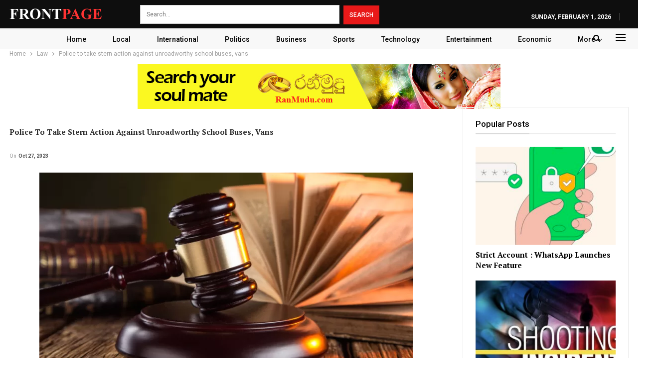

--- FILE ---
content_type: text/html; charset=UTF-8
request_url: https://frontpage.lk/police-to-take-stern-action-against-unroadworthy-school-buses-vans/
body_size: 17565
content:
	<!DOCTYPE html>
		<!--[if IE 8]>
	<html class="ie ie8" lang="en-US"> <![endif]-->
	<!--[if IE 9]>
	<html class="ie ie9" lang="en-US"> <![endif]-->
	<!--[if gt IE 9]><!-->
<html lang="en-US"> <!--<![endif]-->
	<head>
				<meta charset="UTF-8">
		<meta http-equiv="X-UA-Compatible" content="IE=edge">
		<meta name="viewport" content="width=device-width, initial-scale=1.0">
		<link rel="pingback" href="https://frontpage.lk/xmlrpc.php"/>

		<title>Police to take stern action against unroadworthy school buses, vans &#8211; FrontPage</title>
<meta name='robots' content='max-image-preview:large' />

<!-- Better Open Graph, Schema.org & Twitter Integration -->
<meta property="og:locale" content="en_us"/>
<meta property="og:site_name" content="FrontPage"/>
<meta property="og:url" content="https://frontpage.lk/police-to-take-stern-action-against-unroadworthy-school-buses-vans/"/>
<meta property="og:title" content="Police to take stern action against unroadworthy school buses, vans"/>
<meta property="og:image" content="https://frontpage.lk/wp-content/uploads/2023/10/legal-jpg.webp"/>
<meta property="og:image:alt" content="legal"/>
<meta property="article:section" content="Law"/>
<meta property="og:description" content="Police is planning to initiate strict action against dilapidated buses and vans that are being used to transport schoolchildren. The Police Traffic…
The post Police to take stern action against unroadworthy school buses, vans appeared first on DailyNews."/>
<meta property="og:type" content="article"/>
<meta name="twitter:card" content="summary"/>
<meta name="twitter:url" content="https://frontpage.lk/police-to-take-stern-action-against-unroadworthy-school-buses-vans/"/>
<meta name="twitter:title" content="Police to take stern action against unroadworthy school buses, vans"/>
<meta name="twitter:description" content="Police is planning to initiate strict action against dilapidated buses and vans that are being used to transport schoolchildren. The Police Traffic…
The post Police to take stern action against unroadworthy school buses, vans appeared first on DailyNews."/>
<meta name="twitter:image" content="https://frontpage.lk/wp-content/uploads/2023/10/legal-jpg.webp"/>
<meta name="twitter:image:alt" content="legal"/>
<!-- / Better Open Graph, Schema.org & Twitter Integration. -->
<link rel='dns-prefetch' href='//fonts.googleapis.com' />
<link rel="alternate" type="application/rss+xml" title="FrontPage &raquo; Feed" href="https://frontpage.lk/feed/" />
<link rel="alternate" type="application/rss+xml" title="FrontPage &raquo; Comments Feed" href="https://frontpage.lk/comments/feed/" />
<script type="text/javascript" id="wpp-js" src="https://frontpage.lk/wp-content/plugins/wordpress-popular-posts/assets/js/wpp.min.js?ver=7.3.6" data-sampling="0" data-sampling-rate="100" data-api-url="https://frontpage.lk/wp-json/wordpress-popular-posts" data-post-id="201426" data-token="8c21d2ae02" data-lang="0" data-debug="0"></script>
<link rel="alternate" type="application/rss+xml" title="FrontPage &raquo; Police to take stern action against unroadworthy school buses, vans Comments Feed" href="https://frontpage.lk/police-to-take-stern-action-against-unroadworthy-school-buses-vans/feed/" />
<link rel="alternate" title="oEmbed (JSON)" type="application/json+oembed" href="https://frontpage.lk/wp-json/oembed/1.0/embed?url=https%3A%2F%2Ffrontpage.lk%2Fpolice-to-take-stern-action-against-unroadworthy-school-buses-vans%2F" />
<link rel="alternate" title="oEmbed (XML)" type="text/xml+oembed" href="https://frontpage.lk/wp-json/oembed/1.0/embed?url=https%3A%2F%2Ffrontpage.lk%2Fpolice-to-take-stern-action-against-unroadworthy-school-buses-vans%2F&#038;format=xml" />
<style id='wp-img-auto-sizes-contain-inline-css' type='text/css'>
img:is([sizes=auto i],[sizes^="auto," i]){contain-intrinsic-size:3000px 1500px}
/*# sourceURL=wp-img-auto-sizes-contain-inline-css */
</style>
<style id='wp-emoji-styles-inline-css' type='text/css'>

	img.wp-smiley, img.emoji {
		display: inline !important;
		border: none !important;
		box-shadow: none !important;
		height: 1em !important;
		width: 1em !important;
		margin: 0 0.07em !important;
		vertical-align: -0.1em !important;
		background: none !important;
		padding: 0 !important;
	}
/*# sourceURL=wp-emoji-styles-inline-css */
</style>
<style id='wp-block-library-inline-css' type='text/css'>
:root{--wp-block-synced-color:#7a00df;--wp-block-synced-color--rgb:122,0,223;--wp-bound-block-color:var(--wp-block-synced-color);--wp-editor-canvas-background:#ddd;--wp-admin-theme-color:#007cba;--wp-admin-theme-color--rgb:0,124,186;--wp-admin-theme-color-darker-10:#006ba1;--wp-admin-theme-color-darker-10--rgb:0,107,160.5;--wp-admin-theme-color-darker-20:#005a87;--wp-admin-theme-color-darker-20--rgb:0,90,135;--wp-admin-border-width-focus:2px}@media (min-resolution:192dpi){:root{--wp-admin-border-width-focus:1.5px}}.wp-element-button{cursor:pointer}:root .has-very-light-gray-background-color{background-color:#eee}:root .has-very-dark-gray-background-color{background-color:#313131}:root .has-very-light-gray-color{color:#eee}:root .has-very-dark-gray-color{color:#313131}:root .has-vivid-green-cyan-to-vivid-cyan-blue-gradient-background{background:linear-gradient(135deg,#00d084,#0693e3)}:root .has-purple-crush-gradient-background{background:linear-gradient(135deg,#34e2e4,#4721fb 50%,#ab1dfe)}:root .has-hazy-dawn-gradient-background{background:linear-gradient(135deg,#faaca8,#dad0ec)}:root .has-subdued-olive-gradient-background{background:linear-gradient(135deg,#fafae1,#67a671)}:root .has-atomic-cream-gradient-background{background:linear-gradient(135deg,#fdd79a,#004a59)}:root .has-nightshade-gradient-background{background:linear-gradient(135deg,#330968,#31cdcf)}:root .has-midnight-gradient-background{background:linear-gradient(135deg,#020381,#2874fc)}:root{--wp--preset--font-size--normal:16px;--wp--preset--font-size--huge:42px}.has-regular-font-size{font-size:1em}.has-larger-font-size{font-size:2.625em}.has-normal-font-size{font-size:var(--wp--preset--font-size--normal)}.has-huge-font-size{font-size:var(--wp--preset--font-size--huge)}.has-text-align-center{text-align:center}.has-text-align-left{text-align:left}.has-text-align-right{text-align:right}.has-fit-text{white-space:nowrap!important}#end-resizable-editor-section{display:none}.aligncenter{clear:both}.items-justified-left{justify-content:flex-start}.items-justified-center{justify-content:center}.items-justified-right{justify-content:flex-end}.items-justified-space-between{justify-content:space-between}.screen-reader-text{border:0;clip-path:inset(50%);height:1px;margin:-1px;overflow:hidden;padding:0;position:absolute;width:1px;word-wrap:normal!important}.screen-reader-text:focus{background-color:#ddd;clip-path:none;color:#444;display:block;font-size:1em;height:auto;left:5px;line-height:normal;padding:15px 23px 14px;text-decoration:none;top:5px;width:auto;z-index:100000}html :where(.has-border-color){border-style:solid}html :where([style*=border-top-color]){border-top-style:solid}html :where([style*=border-right-color]){border-right-style:solid}html :where([style*=border-bottom-color]){border-bottom-style:solid}html :where([style*=border-left-color]){border-left-style:solid}html :where([style*=border-width]){border-style:solid}html :where([style*=border-top-width]){border-top-style:solid}html :where([style*=border-right-width]){border-right-style:solid}html :where([style*=border-bottom-width]){border-bottom-style:solid}html :where([style*=border-left-width]){border-left-style:solid}html :where(img[class*=wp-image-]){height:auto;max-width:100%}:where(figure){margin:0 0 1em}html :where(.is-position-sticky){--wp-admin--admin-bar--position-offset:var(--wp-admin--admin-bar--height,0px)}@media screen and (max-width:600px){html :where(.is-position-sticky){--wp-admin--admin-bar--position-offset:0px}}

/*# sourceURL=wp-block-library-inline-css */
</style><style id='global-styles-inline-css' type='text/css'>
:root{--wp--preset--aspect-ratio--square: 1;--wp--preset--aspect-ratio--4-3: 4/3;--wp--preset--aspect-ratio--3-4: 3/4;--wp--preset--aspect-ratio--3-2: 3/2;--wp--preset--aspect-ratio--2-3: 2/3;--wp--preset--aspect-ratio--16-9: 16/9;--wp--preset--aspect-ratio--9-16: 9/16;--wp--preset--color--black: #000000;--wp--preset--color--cyan-bluish-gray: #abb8c3;--wp--preset--color--white: #ffffff;--wp--preset--color--pale-pink: #f78da7;--wp--preset--color--vivid-red: #cf2e2e;--wp--preset--color--luminous-vivid-orange: #ff6900;--wp--preset--color--luminous-vivid-amber: #fcb900;--wp--preset--color--light-green-cyan: #7bdcb5;--wp--preset--color--vivid-green-cyan: #00d084;--wp--preset--color--pale-cyan-blue: #8ed1fc;--wp--preset--color--vivid-cyan-blue: #0693e3;--wp--preset--color--vivid-purple: #9b51e0;--wp--preset--gradient--vivid-cyan-blue-to-vivid-purple: linear-gradient(135deg,rgb(6,147,227) 0%,rgb(155,81,224) 100%);--wp--preset--gradient--light-green-cyan-to-vivid-green-cyan: linear-gradient(135deg,rgb(122,220,180) 0%,rgb(0,208,130) 100%);--wp--preset--gradient--luminous-vivid-amber-to-luminous-vivid-orange: linear-gradient(135deg,rgb(252,185,0) 0%,rgb(255,105,0) 100%);--wp--preset--gradient--luminous-vivid-orange-to-vivid-red: linear-gradient(135deg,rgb(255,105,0) 0%,rgb(207,46,46) 100%);--wp--preset--gradient--very-light-gray-to-cyan-bluish-gray: linear-gradient(135deg,rgb(238,238,238) 0%,rgb(169,184,195) 100%);--wp--preset--gradient--cool-to-warm-spectrum: linear-gradient(135deg,rgb(74,234,220) 0%,rgb(151,120,209) 20%,rgb(207,42,186) 40%,rgb(238,44,130) 60%,rgb(251,105,98) 80%,rgb(254,248,76) 100%);--wp--preset--gradient--blush-light-purple: linear-gradient(135deg,rgb(255,206,236) 0%,rgb(152,150,240) 100%);--wp--preset--gradient--blush-bordeaux: linear-gradient(135deg,rgb(254,205,165) 0%,rgb(254,45,45) 50%,rgb(107,0,62) 100%);--wp--preset--gradient--luminous-dusk: linear-gradient(135deg,rgb(255,203,112) 0%,rgb(199,81,192) 50%,rgb(65,88,208) 100%);--wp--preset--gradient--pale-ocean: linear-gradient(135deg,rgb(255,245,203) 0%,rgb(182,227,212) 50%,rgb(51,167,181) 100%);--wp--preset--gradient--electric-grass: linear-gradient(135deg,rgb(202,248,128) 0%,rgb(113,206,126) 100%);--wp--preset--gradient--midnight: linear-gradient(135deg,rgb(2,3,129) 0%,rgb(40,116,252) 100%);--wp--preset--font-size--small: 13px;--wp--preset--font-size--medium: 20px;--wp--preset--font-size--large: 36px;--wp--preset--font-size--x-large: 42px;--wp--preset--spacing--20: 0.44rem;--wp--preset--spacing--30: 0.67rem;--wp--preset--spacing--40: 1rem;--wp--preset--spacing--50: 1.5rem;--wp--preset--spacing--60: 2.25rem;--wp--preset--spacing--70: 3.38rem;--wp--preset--spacing--80: 5.06rem;--wp--preset--shadow--natural: 6px 6px 9px rgba(0, 0, 0, 0.2);--wp--preset--shadow--deep: 12px 12px 50px rgba(0, 0, 0, 0.4);--wp--preset--shadow--sharp: 6px 6px 0px rgba(0, 0, 0, 0.2);--wp--preset--shadow--outlined: 6px 6px 0px -3px rgb(255, 255, 255), 6px 6px rgb(0, 0, 0);--wp--preset--shadow--crisp: 6px 6px 0px rgb(0, 0, 0);}:where(.is-layout-flex){gap: 0.5em;}:where(.is-layout-grid){gap: 0.5em;}body .is-layout-flex{display: flex;}.is-layout-flex{flex-wrap: wrap;align-items: center;}.is-layout-flex > :is(*, div){margin: 0;}body .is-layout-grid{display: grid;}.is-layout-grid > :is(*, div){margin: 0;}:where(.wp-block-columns.is-layout-flex){gap: 2em;}:where(.wp-block-columns.is-layout-grid){gap: 2em;}:where(.wp-block-post-template.is-layout-flex){gap: 1.25em;}:where(.wp-block-post-template.is-layout-grid){gap: 1.25em;}.has-black-color{color: var(--wp--preset--color--black) !important;}.has-cyan-bluish-gray-color{color: var(--wp--preset--color--cyan-bluish-gray) !important;}.has-white-color{color: var(--wp--preset--color--white) !important;}.has-pale-pink-color{color: var(--wp--preset--color--pale-pink) !important;}.has-vivid-red-color{color: var(--wp--preset--color--vivid-red) !important;}.has-luminous-vivid-orange-color{color: var(--wp--preset--color--luminous-vivid-orange) !important;}.has-luminous-vivid-amber-color{color: var(--wp--preset--color--luminous-vivid-amber) !important;}.has-light-green-cyan-color{color: var(--wp--preset--color--light-green-cyan) !important;}.has-vivid-green-cyan-color{color: var(--wp--preset--color--vivid-green-cyan) !important;}.has-pale-cyan-blue-color{color: var(--wp--preset--color--pale-cyan-blue) !important;}.has-vivid-cyan-blue-color{color: var(--wp--preset--color--vivid-cyan-blue) !important;}.has-vivid-purple-color{color: var(--wp--preset--color--vivid-purple) !important;}.has-black-background-color{background-color: var(--wp--preset--color--black) !important;}.has-cyan-bluish-gray-background-color{background-color: var(--wp--preset--color--cyan-bluish-gray) !important;}.has-white-background-color{background-color: var(--wp--preset--color--white) !important;}.has-pale-pink-background-color{background-color: var(--wp--preset--color--pale-pink) !important;}.has-vivid-red-background-color{background-color: var(--wp--preset--color--vivid-red) !important;}.has-luminous-vivid-orange-background-color{background-color: var(--wp--preset--color--luminous-vivid-orange) !important;}.has-luminous-vivid-amber-background-color{background-color: var(--wp--preset--color--luminous-vivid-amber) !important;}.has-light-green-cyan-background-color{background-color: var(--wp--preset--color--light-green-cyan) !important;}.has-vivid-green-cyan-background-color{background-color: var(--wp--preset--color--vivid-green-cyan) !important;}.has-pale-cyan-blue-background-color{background-color: var(--wp--preset--color--pale-cyan-blue) !important;}.has-vivid-cyan-blue-background-color{background-color: var(--wp--preset--color--vivid-cyan-blue) !important;}.has-vivid-purple-background-color{background-color: var(--wp--preset--color--vivid-purple) !important;}.has-black-border-color{border-color: var(--wp--preset--color--black) !important;}.has-cyan-bluish-gray-border-color{border-color: var(--wp--preset--color--cyan-bluish-gray) !important;}.has-white-border-color{border-color: var(--wp--preset--color--white) !important;}.has-pale-pink-border-color{border-color: var(--wp--preset--color--pale-pink) !important;}.has-vivid-red-border-color{border-color: var(--wp--preset--color--vivid-red) !important;}.has-luminous-vivid-orange-border-color{border-color: var(--wp--preset--color--luminous-vivid-orange) !important;}.has-luminous-vivid-amber-border-color{border-color: var(--wp--preset--color--luminous-vivid-amber) !important;}.has-light-green-cyan-border-color{border-color: var(--wp--preset--color--light-green-cyan) !important;}.has-vivid-green-cyan-border-color{border-color: var(--wp--preset--color--vivid-green-cyan) !important;}.has-pale-cyan-blue-border-color{border-color: var(--wp--preset--color--pale-cyan-blue) !important;}.has-vivid-cyan-blue-border-color{border-color: var(--wp--preset--color--vivid-cyan-blue) !important;}.has-vivid-purple-border-color{border-color: var(--wp--preset--color--vivid-purple) !important;}.has-vivid-cyan-blue-to-vivid-purple-gradient-background{background: var(--wp--preset--gradient--vivid-cyan-blue-to-vivid-purple) !important;}.has-light-green-cyan-to-vivid-green-cyan-gradient-background{background: var(--wp--preset--gradient--light-green-cyan-to-vivid-green-cyan) !important;}.has-luminous-vivid-amber-to-luminous-vivid-orange-gradient-background{background: var(--wp--preset--gradient--luminous-vivid-amber-to-luminous-vivid-orange) !important;}.has-luminous-vivid-orange-to-vivid-red-gradient-background{background: var(--wp--preset--gradient--luminous-vivid-orange-to-vivid-red) !important;}.has-very-light-gray-to-cyan-bluish-gray-gradient-background{background: var(--wp--preset--gradient--very-light-gray-to-cyan-bluish-gray) !important;}.has-cool-to-warm-spectrum-gradient-background{background: var(--wp--preset--gradient--cool-to-warm-spectrum) !important;}.has-blush-light-purple-gradient-background{background: var(--wp--preset--gradient--blush-light-purple) !important;}.has-blush-bordeaux-gradient-background{background: var(--wp--preset--gradient--blush-bordeaux) !important;}.has-luminous-dusk-gradient-background{background: var(--wp--preset--gradient--luminous-dusk) !important;}.has-pale-ocean-gradient-background{background: var(--wp--preset--gradient--pale-ocean) !important;}.has-electric-grass-gradient-background{background: var(--wp--preset--gradient--electric-grass) !important;}.has-midnight-gradient-background{background: var(--wp--preset--gradient--midnight) !important;}.has-small-font-size{font-size: var(--wp--preset--font-size--small) !important;}.has-medium-font-size{font-size: var(--wp--preset--font-size--medium) !important;}.has-large-font-size{font-size: var(--wp--preset--font-size--large) !important;}.has-x-large-font-size{font-size: var(--wp--preset--font-size--x-large) !important;}
/*# sourceURL=global-styles-inline-css */
</style>

<style id='classic-theme-styles-inline-css' type='text/css'>
/*! This file is auto-generated */
.wp-block-button__link{color:#fff;background-color:#32373c;border-radius:9999px;box-shadow:none;text-decoration:none;padding:calc(.667em + 2px) calc(1.333em + 2px);font-size:1.125em}.wp-block-file__button{background:#32373c;color:#fff;text-decoration:none}
/*# sourceURL=/wp-includes/css/classic-themes.min.css */
</style>
<link rel='stylesheet' id='contact-form-7-css' href='https://frontpage.lk/wp-content/plugins/contact-form-7/includes/css/styles.css?ver=6.1.4' type='text/css' media='all' />
<link rel='stylesheet' id='same-category-posts-css' href='https://frontpage.lk/wp-content/plugins/same-category-posts/same-category-posts.css?ver=6.9' type='text/css' media='all' />
<link rel='stylesheet' id='wordpress-popular-posts-css-css' href='https://frontpage.lk/wp-content/plugins/wordpress-popular-posts/assets/css/wpp.css?ver=7.3.6' type='text/css' media='all' />
<link rel='stylesheet' id='ms-main-css' href='https://frontpage.lk/wp-content/plugins/masterslider/public/assets/css/masterslider.main.css?ver=3.5.5' type='text/css' media='all' />
<link rel='stylesheet' id='ms-custom-css' href='https://frontpage.lk/wp-content/uploads/masterslider/custom.css?ver=1.1' type='text/css' media='all' />
<link rel='stylesheet' id='better-framework-main-fonts-css' href='https://fonts.googleapis.com/css?family=Roboto:400,500,700,400italic%7CPT+Serif:700&#038;display=swap' type='text/css' media='all' />
<script type="text/javascript" src="https://frontpage.lk/wp-includes/js/jquery/jquery.min.js?ver=3.7.1" id="jquery-core-js"></script>
<script type="text/javascript" src="https://frontpage.lk/wp-includes/js/jquery/jquery-migrate.min.js?ver=3.4.1" id="jquery-migrate-js"></script>
<link rel="https://api.w.org/" href="https://frontpage.lk/wp-json/" /><link rel="alternate" title="JSON" type="application/json" href="https://frontpage.lk/wp-json/wp/v2/posts/201426" /><link rel="EditURI" type="application/rsd+xml" title="RSD" href="https://frontpage.lk/xmlrpc.php?rsd" />
<meta name="generator" content="WordPress 6.9" />
<link rel="canonical" href="https://frontpage.lk/police-to-take-stern-action-against-unroadworthy-school-buses-vans/" />
<link rel='shortlink' href='https://frontpage.lk/?p=201426' />
			<link rel="amphtml" href="https://frontpage.lk/amp/police-to-take-stern-action-against-unroadworthy-school-buses-vans/"/>
			<script>var ms_grabbing_curosr='https://frontpage.lk/wp-content/plugins/masterslider/public/assets/css/common/grabbing.cur',ms_grab_curosr='https://frontpage.lk/wp-content/plugins/masterslider/public/assets/css/common/grab.cur';</script>
<meta name="generator" content="MasterSlider 3.5.5 - Responsive Touch Image Slider" />
<meta name="generator" content="performance-lab 4.0.0; plugins: ">
            <style id="wpp-loading-animation-styles">@-webkit-keyframes bgslide{from{background-position-x:0}to{background-position-x:-200%}}@keyframes bgslide{from{background-position-x:0}to{background-position-x:-200%}}.wpp-widget-block-placeholder,.wpp-shortcode-placeholder{margin:0 auto;width:60px;height:3px;background:#dd3737;background:linear-gradient(90deg,#dd3737 0%,#571313 10%,#dd3737 100%);background-size:200% auto;border-radius:3px;-webkit-animation:bgslide 1s infinite linear;animation:bgslide 1s infinite linear}</style>
            <script async src="https://pagead2.googlesyndication.com/pagead/js/adsbygoogle.js?client=ca-pub-3464349132308847"
     crossorigin="anonymous"></script><meta name="generator" content="Feed to Post 3.13.2" />
<meta name="generator" content="Powered by WPBakery Page Builder - drag and drop page builder for WordPress."/>
<script type="application/ld+json">{
    "@context": "http://schema.org/",
    "@type": "Organization",
    "@id": "#organization",
    "logo": {
        "@type": "ImageObject",
        "url": "https://frontpage.lk/wp-content/uploads/2022/10/logo-3.png"
    },
    "url": "https://frontpage.lk/",
    "name": "FrontPage",
    "description": "Be the First to Know"
}</script>
<script type="application/ld+json">{
    "@context": "http://schema.org/",
    "@type": "WebSite",
    "name": "FrontPage",
    "alternateName": "Be the First to Know",
    "url": "https://frontpage.lk/"
}</script>
<script type="application/ld+json">{
    "@context": "http://schema.org/",
    "@type": "BlogPosting",
    "headline": "Police to take stern action against unroadworthy school buses, vans",
    "description": "Police is planning to initiate strict action against dilapidated buses and vans that are being used to transport schoolchildren. The Police Traffic\u2026\nThe post Police to take stern action against unroadworthy school buses, vans appeared first on DailyNews.",
    "datePublished": "2023-10-27",
    "dateModified": "2023-10-30",
    "author": {
        "@type": "Person",
        "@id": "#person-frontpage",
        "name": "frontpage"
    },
    "image": "https://frontpage.lk/wp-content/uploads/2023/10/legal-jpg.webp",
    "interactionStatistic": [
        {
            "@type": "InteractionCounter",
            "interactionType": "http://schema.org/CommentAction",
            "userInteractionCount": "0"
        }
    ],
    "publisher": {
        "@id": "#organization"
    },
    "mainEntityOfPage": "https://frontpage.lk/police-to-take-stern-action-against-unroadworthy-school-buses-vans/"
}</script>
<link rel='stylesheet' id='bf-minifed-css-1' href='https://frontpage.lk/wp-content/bs-booster-cache/199c4b914cd32c31563c0f263f9fca8f.css' type='text/css' media='all' />
<link rel='stylesheet' id='7.11.0-1761475057' href='https://frontpage.lk/wp-content/bs-booster-cache/dad540befd73023e787bcfc58c17d08e.css' type='text/css' media='all' />
<link rel="icon" href="https://frontpage.lk/wp-content/uploads/2022/10/favicon.ico" sizes="32x32" />
<link rel="icon" href="https://frontpage.lk/wp-content/uploads/2022/10/favicon.ico" sizes="192x192" />
<link rel="apple-touch-icon" href="https://frontpage.lk/wp-content/uploads/2022/10/favicon.ico" />
<meta name="msapplication-TileImage" content="https://frontpage.lk/wp-content/uploads/2022/10/favicon.ico" />
		<style type="text/css" id="wp-custom-css">
			.topbar {
    height: 58px!important;
}

.menu-item-date {
	float: right !important;
    padding-top: 15px !important;
}

.logo {
	    padding-top: 15px;
}

@media screen and (min-width: 767px) {
.search-field {
  width: auto !important;
}
}
@media screen and (min-width: 767px) {
.search-field {
	    width: 400px !important;
}
}
@media screen and (min-width: 767px) {
.search-form {
    padding-left: 60px !important;
    padding-top: 10px !important;
}
}

.header-inner {
	display: none !important;
}

.home .post-summary {
	display: none !important;
}

.home .section-heading {
    margin-bottom: 0px !important;
}

.home .post-meta {
		display: none !important;
}

.home .listing-item {
    margin-bottom: 5px !important;
}

.home .row-2 {
	    margin-top: 5px !important;
}

menu li {
	  display: block !important;
}

.menu-footer-menu-container {
	    padding-top: 10px !important;
}

.footer-menu-wrapper {
		display: none !important;
}

.footer-widgets {
	
    padding-bottom: 10px !important;
    padding-top: 20px !important;
}

.term-badge {
		display: none !important;
}

.home .slides {
	border: 3px solid #ee1c25 !important;
}

.better-newsticker {
    background-color: #9d1a20 !important;
}

.limit-line {
	color: #fff !important;
}

.off-canvas-header {
	background: #000000 !important;
}

.off-canvas-inner>div {
	color: #fff;
}

.main-menu>li>a {
    line-height: 47px !important;
}

.main-menu.menu {
	height: 45px !important;
	width: 1300px !important;
}
.main-menu-container {
	    padding-left: 1px !important;
}
.menu-item-249 a {
	    padding-left: 15px !important;
}

.main-menu-inner {
	    margin-top: -12px !important;
}

.btn {
width: 30%;
min-width: 200px;
}

.section-heading a:before {
    content: '';
    position: absolute;
    top: 0;
    right: 0;
    bottom: 0;
    left: 0;
    z-index: 999;
}

.home .listing-grid-1 {
	border-bottom: 1px solid rgba(0, 0, 0, 0.2);
}

.home .listing-item:nth-child(even) {
		border-top: 1px solid rgba(0, 0, 0, 0.2);
}

.field-type-taxonomy-term-reference {
	display: none!important;
}

.field-name-field-image {
		display: none!important;
}

.field-name-field-top-strap {
		display: none!important;
}

.field-name-field-articletags {
		display: none!important;
}

.field-name-field-image-caption {
		display: none!important;
}

.field-type-taxonomy-term-reference {
		display: none!important;
}

.a2a_kit_size_32 {
		display: none!important;
}

.date-display-single {
		display: none!important;
}		</style>
		<noscript><style> .wpb_animate_when_almost_visible { opacity: 1; }</style></noscript>		<!-- Google tag (gtag.js) -->
<script async src="https://www.googletagmanager.com/gtag/js?id=UA-201055337-1"></script>
<script>
  window.dataLayer = window.dataLayer || [];
  function gtag(){dataLayer.push(arguments);}
  gtag('js', new Date());

  gtag('config', 'UA-201055337-1');
</script>

	</head>

<body class="wp-singular post-template-default single single-post postid-201426 single-format-standard wp-theme-publisher _masterslider _msp_version_3.5.5 bs-theme bs-publisher bs-publisher-news-plus active-light-box ltr close-rh page-layout-2-col page-layout-2-col-right full-width active-sticky-sidebar main-menu-sticky-smart main-menu-out-full-width active-ajax-search single-prim-cat-9 single-cat-9  wpb-js-composer js-comp-ver-6.7.0 vc_responsive bs-ll-a" dir="ltr">
<div class="off-canvas-overlay"></div>
<div class="off-canvas-container left skin-white">
	<div class="off-canvas-inner">
		<span class="canvas-close"><i></i></span>
					<div class="off-canvas-header">
									<div class="logo">

						<a href="https://frontpage.lk/">
							<img src="https://frontpage.lk/wp-content/uploads/2022/10/logo-3.png"
							     alt="FrontPage">
						</a>
					</div>
									<div class="site-description">Be the First to Know</div>
			</div>
						<div class="off-canvas-search">
				<form role="search" method="get" action="https://frontpage.lk">
					<input type="text" name="s" value=""
					       placeholder="Search...">
					<i class="fa fa-search"></i>
				</form>
			</div>
						<div class="off-canvas-menu">
				<div class="off-canvas-menu-fallback"></div>
			</div>
						<div class="off_canvas_footer">
				<div class="off_canvas_footer-info entry-content">
							<div  class="  better-studio-shortcode bsc-clearfix better-social-counter style-button colored in-4-col">
						<ul class="social-list bsc-clearfix"><li class="social-item facebook"><a href = "https://www.facebook.com/FrontPageLkNews" target = "_blank" > <i class="item-icon bsfi-facebook" ></i><span class="item-title" > Likes </span> </a> </li> <li class="social-item twitter"><a href = "https://twitter.com/FrontPageLkNews" target = "_blank" > <i class="item-icon bsfi-twitter" ></i><span class="item-title" > Followers </span> </a> </li> <li class="social-item instagram"><a href = "https://instagram.com/FrontPageLkNews" target = "_blank" > <i class="item-icon bsfi-instagram" ></i><span class="item-title" > Followers </span> </a> </li> 			</ul>
		</div>
						</div>
			</div>
				</div>
</div>
	<header id="header" class="site-header header-style-1 full-width" itemscope="itemscope" itemtype="https://schema.org/WPHeader">
		<section class="topbar topbar-style-1 hidden-xs hidden-xs">
	<div class="content-wrap">
		<div class="container">
			<div class="topbar-inner clearfix">

				
				<div class="section-menu">
						<div id="menu-top" class="menu top-menu-wrapper" role="navigation" itemscope="itemscope" itemtype="https://schema.org/SiteNavigationElement">
		<nav class="top-menu-container">

			<ul id="top-navigation" class="top-menu menu clearfix bsm-pure">
									<li id="topbar-date" class="menu-item menu-item-date">
					<span
						class="topbar-date">Sunday, February 1, 2026</span>
					</li>
					<li id="menu-item-48937" class="menu-item menu-item-type-gs_sim menu-item-object-gs_sim better-anim-fade menu-item-48937"><a href="https://frontpage.lk/"><img src="/wp-content/uploads/2022/10/logo-3.png" title="logo" alt="logo" class="logo" /></a></li>
<li id="menu-item-48938" class="menu-item menu-item-type-gs_sim menu-item-object-gs_sim better-anim-fade menu-item-48938"><form role="search" method="get" class="search-form clearfix" action="https://frontpage.lk">
	<input type="search" class="search-field"
	       placeholder="Search..."
	       value="" name="s"
	       title="Search for:"
	       autocomplete="off">
	<input type="submit" class="search-submit" value="Search">
</form><!-- .search-form -->
</li>
			</ul>

		</nav>
	</div>
				</div>
			</div>
		</div>
	</div>
</section>
		<div class="header-inner">
			<div class="content-wrap">
				<div class="container">
					<div id="site-branding" class="site-branding">
	<p  id="site-title" class="logo h1 img-logo">
	<a href="https://frontpage.lk/" itemprop="url" rel="home">
					<img id="site-logo" src="https://frontpage.lk/wp-content/uploads/2022/10/logo-3.png"
			     alt="FrontPage"  />

			<span class="site-title">FrontPage - Be the First to Know</span>
				</a>
</p>
</div><!-- .site-branding -->
				</div>

			</div>
		</div>
		<div id="menu-main" class="menu main-menu-wrapper show-search-item show-off-canvas menu-actions-btn-width-2" role="navigation" itemscope="itemscope" itemtype="https://schema.org/SiteNavigationElement">
	<div class="main-menu-inner">
		<div class="content-wrap">
			<div class="container">

				<nav class="main-menu-container">
					<ul id="main-navigation" class="main-menu menu bsm-pure clearfix">
						<li id="menu-item-48568" class="menu-item menu-item-type-post_type menu-item-object-page menu-item-home better-anim-fade menu-item-48568"><a href="https://frontpage.lk/">Home</a></li>
<li id="menu-item-48555" class="menu-item menu-item-type-taxonomy menu-item-object-category menu-term-3 better-anim-fade menu-item-48555"><a href="https://frontpage.lk/categories/local/">Local</a></li>
<li id="menu-item-48553" class="menu-item menu-item-type-taxonomy menu-item-object-category menu-term-5 better-anim-fade menu-item-48553"><a href="https://frontpage.lk/categories/international/">International</a></li>
<li id="menu-item-48556" class="menu-item menu-item-type-taxonomy menu-item-object-category menu-term-4 better-anim-fade menu-item-48556"><a href="https://frontpage.lk/categories/politics/">Politics</a></li>
<li id="menu-item-48550" class="menu-item menu-item-type-taxonomy menu-item-object-category menu-term-10 better-anim-fade menu-item-48550"><a href="https://frontpage.lk/categories/business/">Business</a></li>
<li id="menu-item-48558" class="menu-item menu-item-type-taxonomy menu-item-object-category menu-term-6 better-anim-fade menu-item-48558"><a href="https://frontpage.lk/categories/sports/">Sports</a></li>
<li id="menu-item-48559" class="menu-item menu-item-type-taxonomy menu-item-object-category menu-term-8 better-anim-fade menu-item-48559"><a href="https://frontpage.lk/categories/technology/">Technology</a></li>
<li id="menu-item-48552" class="menu-item menu-item-type-taxonomy menu-item-object-category menu-term-11 better-anim-fade menu-item-48552"><a href="https://frontpage.lk/categories/entertainment/">Entertainment</a></li>
<li id="menu-item-48551" class="menu-item menu-item-type-taxonomy menu-item-object-category menu-term-2 better-anim-fade menu-item-48551"><a href="https://frontpage.lk/categories/economic/">Economic</a></li>
<li id="menu-item-48560" class="menu-item menu-item-type-custom menu-item-object-custom menu-item-has-children better-anim-fade menu-item-48560"><a href="#">More</a>
<ul class="sub-menu">
	<li id="menu-item-48557" class="menu-item menu-item-type-taxonomy menu-item-object-category menu-term-7 better-anim-fade menu-item-48557"><a href="https://frontpage.lk/categories/regional/">Regional</a></li>
	<li id="menu-item-48554" class="menu-item menu-item-type-taxonomy menu-item-object-category current-post-ancestor current-menu-parent current-post-parent menu-term-9 better-anim-fade menu-item-48554"><a href="https://frontpage.lk/categories/law/">Law</a></li>
	<li id="menu-item-48566" class="menu-item menu-item-type-taxonomy menu-item-object-category menu-term-16 better-anim-fade menu-item-48566"><a href="https://frontpage.lk/categories/special-issue/">Special Issue</a></li>
	<li id="menu-item-48567" class="menu-item menu-item-type-taxonomy menu-item-object-category menu-term-174 better-anim-fade menu-item-48567"><a href="https://frontpage.lk/categories/whispers/">Whispers</a></li>
	<li id="menu-item-48561" class="menu-item menu-item-type-taxonomy menu-item-object-category menu-term-173 better-anim-fade menu-item-48561"><a href="https://frontpage.lk/categories/arts-culture/">Arts &amp; Culture</a></li>
	<li id="menu-item-48565" class="menu-item menu-item-type-taxonomy menu-item-object-category menu-term-36 better-anim-fade menu-item-48565"><a href="https://frontpage.lk/categories/life-style-events/">Life Style &amp; Events</a></li>
</ul>
</li>
					</ul><!-- #main-navigation -->
											<div class="menu-action-buttons width-2">
															<div class="off-canvas-menu-icon-container off-icon-left">
									<div class="off-canvas-menu-icon">
										<div class="off-canvas-menu-icon-el"></div>
									</div>
								</div>
																<div class="search-container close">
									<span class="search-handler"><i class="fa fa-search"></i></span>

									<div class="search-box clearfix">
										<form role="search" method="get" class="search-form clearfix" action="https://frontpage.lk">
	<input type="search" class="search-field"
	       placeholder="Search..."
	       value="" name="s"
	       title="Search for:"
	       autocomplete="off">
	<input type="submit" class="search-submit" value="Search">
</form><!-- .search-form -->
									</div>
								</div>
														</div>
										</nav><!-- .main-menu-container -->

			</div>
		</div>
	</div>
</div><!-- .menu -->	</header><!-- .header -->
	<div class="rh-header clearfix dark deferred-block-exclude">
		<div class="rh-container clearfix">

			<div class="menu-container close">
				<span class="menu-handler"><span class="lines"></span></span>
			</div><!-- .menu-container -->

			<div class="logo-container rh-img-logo">
				<a href="https://frontpage.lk/" itemprop="url" rel="home">
											<img src="https://frontpage.lk/wp-content/uploads/2022/10/logo-3.png"
						     alt="FrontPage"  />				</a>
			</div><!-- .logo-container -->
		</div><!-- .rh-container -->
	</div><!-- .rh-header -->
		<div class="main-wrap content-main-wrap">
		<nav role="navigation" aria-label="Breadcrumbs" class="bf-breadcrumb clearfix bc-top-style"><div class="container bf-breadcrumb-container"><ul class="bf-breadcrumb-items" itemscope itemtype="http://schema.org/BreadcrumbList"><meta name="numberOfItems" content="3" /><meta name="itemListOrder" content="Ascending" /><li itemprop="itemListElement" itemscope itemtype="http://schema.org/ListItem" class="bf-breadcrumb-item bf-breadcrumb-begin"><a itemprop="item" href="https://frontpage.lk" rel="home"><span itemprop="name">Home</span></a><meta itemprop="position" content="1" /></li><li itemprop="itemListElement" itemscope itemtype="http://schema.org/ListItem" class="bf-breadcrumb-item"><a itemprop="item" href="https://frontpage.lk/categories/law/" ><span itemprop="name">Law</span></a><meta itemprop="position" content="2" /></li><li itemprop="itemListElement" itemscope itemtype="http://schema.org/ListItem" class="bf-breadcrumb-item bf-breadcrumb-end"><span itemprop="name">Police to take stern action against unroadworthy school buses, vans</span><meta itemprop="item" content="https://frontpage.lk/police-to-take-stern-action-against-unroadworthy-school-buses-vans/"/><meta itemprop="position" content="3" /></li></ul></div></nav><div class="container adcontainer"><div class="ugzqv ugzqv-after-header ugzqv-pubadban ugzqv-show-desktop ugzqv-show-tablet-portrait ugzqv-show-tablet-landscape ugzqv-show-phone ugzqv-loc-header_after ugzqv-align-center ugzqv-column-1 ugzqv-clearfix no-bg-box-model"><div id="ugzqv-48944-1877697638" class="ugzqv-container ugzqv-type-image " itemscope="" itemtype="https://schema.org/WPAdBlock" data-adid="48944" data-type="image"><a itemprop="url" class="ugzqv-link" href="https://ranmudu.com" target="_blank" ><img class="ugzqv-image" src="https://frontpage.lk/wp-content/uploads/2022/11/ranmudu-1.jpg" alt="lanka matrimony" /></a><p class='ugzqv-caption ugzqv-caption-below'>lanka matrimony</p></div></div></div><div class="content-wrap">
		<main id="content" class="content-container">

		<div class="container layout-2-col layout-2-col-1 layout-right-sidebar layout-bc-before post-template-1">
			<div class="row main-section">
										<div class="col-sm-8 content-column">
								<div class="single-container">
		<article id="post-201426" class="post-201426 post type-post status-publish format-standard has-post-thumbnail  category-law single-post-content has-thumbnail">
						<div class="post-header post-tp-1-header">
									<h1 class="single-post-title">
						<span class="post-title" itemprop="headline">Police to take stern action against unroadworthy school buses, vans</span></h1>
										<div class="post-meta-wrap clearfix">
						<div class="term-badges "><span class="term-badge term-9"><a href="https://frontpage.lk/categories/law/">Law</a></span></div><div class="post-meta single-post-meta">
				<span class="time"><time class="post-published updated"
			                         datetime="2023-10-27T19:30:00+00:00">On <b>Oct 27, 2023</b></time></span>
			</div>
					</div>
									<div class="single-featured">
					<figure><a class="post-thumbnail open-lightbox" href="https://frontpage.lk/wp-content/uploads/2023/10/legal-jpg.webp"><img  width="750" height="430" alt="legal" data-src="https://frontpage.lk/wp-content/uploads/2023/10/legal-750x430.webp">						</a>
													<figcaption class="wp-caption-text">legal</figcaption>
							</figure>
											</div>
			</div>
					<div class="post-share single-post-share top-share clearfix style-1">
			<div class="post-share-btn-group">
				<a href="https://frontpage.lk/police-to-take-stern-action-against-unroadworthy-school-buses-vans/#respond" class="post-share-btn post-share-btn-comments comments" title="Leave a comment on: &ldquo;Police to take stern action against unroadworthy school buses, vans&rdquo;"><i class="bf-icon fa fa-comments" aria-hidden="true"></i> <b class="number">0</b></a><span class="views post-share-btn post-share-btn-views rank-default" data-bpv-post="201426"><i class="bf-icon  fa fa-eye"></i> <b class="number">7</b></span>			</div>
						<div class="share-handler-wrap ">
				<span class="share-handler post-share-btn rank-default">
					<i class="bf-icon  fa fa-share-alt"></i>						<b class="text">Share</b>
										</span>
				<span class="social-item facebook"><a href="https://www.facebook.com/sharer.php?u=https%3A%2F%2Ffrontpage.lk%2Fpolice-to-take-stern-action-against-unroadworthy-school-buses-vans%2F" target="_blank" rel="nofollow noreferrer" class="bs-button-el" onclick="window.open(this.href, 'share-facebook','left=50,top=50,width=600,height=320,toolbar=0'); return false;"><span class="icon"><i class="bf-icon fa fa-facebook"></i></span></a></span><span class="social-item twitter"><a href="https://twitter.com/share?text=Police to take stern action against unroadworthy school buses, vans @FrontPageLkNews&url=https%3A%2F%2Ffrontpage.lk%2Fpolice-to-take-stern-action-against-unroadworthy-school-buses-vans%2F" target="_blank" rel="nofollow noreferrer" class="bs-button-el" onclick="window.open(this.href, 'share-twitter','left=50,top=50,width=600,height=320,toolbar=0'); return false;"><span class="icon"><i class="bf-icon fa fa-twitter"></i></span></a></span><span class="social-item google_plus"><a href="https://plus.google.com/share?url=https%3A%2F%2Ffrontpage.lk%2Fpolice-to-take-stern-action-against-unroadworthy-school-buses-vans%2F" target="_blank" rel="nofollow noreferrer" class="bs-button-el" onclick="window.open(this.href, 'share-google_plus','left=50,top=50,width=600,height=320,toolbar=0'); return false;"><span class="icon"><i class="bf-icon fa fa-google"></i></span></a></span><span class="social-item reddit"><a href="https://reddit.com/submit?url=https%3A%2F%2Ffrontpage.lk%2Fpolice-to-take-stern-action-against-unroadworthy-school-buses-vans%2F&title=Police to take stern action against unroadworthy school buses, vans" target="_blank" rel="nofollow noreferrer" class="bs-button-el" onclick="window.open(this.href, 'share-reddit','left=50,top=50,width=600,height=320,toolbar=0'); return false;"><span class="icon"><i class="bf-icon fa fa-reddit-alien"></i></span></a></span><span class="social-item whatsapp"><a href="whatsapp://send?text=Police to take stern action against unroadworthy school buses, vans %0A%0A https%3A%2F%2Ffrontpage.lk%2Fpolice-to-take-stern-action-against-unroadworthy-school-buses-vans%2F" target="_blank" rel="nofollow noreferrer" class="bs-button-el" onclick="window.open(this.href, 'share-whatsapp','left=50,top=50,width=600,height=320,toolbar=0'); return false;"><span class="icon"><i class="bf-icon fa fa-whatsapp"></i></span></a></span><span class="social-item pinterest"><a href="https://pinterest.com/pin/create/button/?url=https%3A%2F%2Ffrontpage.lk%2Fpolice-to-take-stern-action-against-unroadworthy-school-buses-vans%2F&media=https://frontpage.lk/wp-content/uploads/2023/10/legal-jpg.webp&description=Police to take stern action against unroadworthy school buses, vans" target="_blank" rel="nofollow noreferrer" class="bs-button-el" onclick="window.open(this.href, 'share-pinterest','left=50,top=50,width=600,height=320,toolbar=0'); return false;"><span class="icon"><i class="bf-icon fa fa-pinterest"></i></span></a></span><span class="social-item email"><a href="mailto:?subject=Police to take stern action against unroadworthy school buses, vans&body=https%3A%2F%2Ffrontpage.lk%2Fpolice-to-take-stern-action-against-unroadworthy-school-buses-vans%2F" target="_blank" rel="nofollow noreferrer" class="bs-button-el" onclick="window.open(this.href, 'share-email','left=50,top=50,width=600,height=320,toolbar=0'); return false;"><span class="icon"><i class="bf-icon fa fa-envelope-open"></i></span></a></span></div>		</div>
					<div class="entry-content clearfix single-post-content">
				<p>Police is planning to initiate strict action against dilapidated buses and vans that are being used to transport schoolchildren.</p>
<p>The Police Traffic Unit Chief ASP Manoj Ranagala made this announcement when addressing the media on Thursday (26).</p>
<p>Ranagala said that a survey had been conducted with the help of several Deputy Inspector Generals (DIGs) during which these dilapidated vehicles used for transportation of schoolchildren were inspected.</p>
<p>According to ASP Ranagala, it was found that most buses operating as school transport service are buses that have been taken out from passenger transport service due to their unusable and unroadworthy condition.</p>
<p>Ranagala said that vans used for school services are also the same like these dilapidated buses that are used and that there is very poor maintenance being done on them due to which strict measures should be taken on this serious matter.</p>
<p>After conducting a survey with the assistance of motor inspectors, prohibitory orders were issued in this regard, ASP Ranagala said.</p>
<p>ASP Ranagala pointed out that this was a serious issue and also stressed on the fact that innocent lives can be lost due to the lack of safety measures.</p>
<p>The post <a rel="nofollow" href="https://www.dailynews.lk/2023/10/28/lawnorder/194403/police-to-take-stern-action-against-unroadworthy-school-buses-vans/" target="_blank">Police to take stern action against unroadworthy school buses, vans</a> appeared first on <a rel="nofollow" href="https://www.dailynews.lk" target="_blank">DailyNews</a>.</p>
			</div>

						<div class="post-share single-post-share bottom-share clearfix style-1">
			<div class="post-share-btn-group">
				<a href="https://frontpage.lk/police-to-take-stern-action-against-unroadworthy-school-buses-vans/#respond" class="post-share-btn post-share-btn-comments comments" title="Leave a comment on: &ldquo;Police to take stern action against unroadworthy school buses, vans&rdquo;"><i class="bf-icon fa fa-comments" aria-hidden="true"></i> <b class="number">0</b></a><span class="views post-share-btn post-share-btn-views rank-default" data-bpv-post="201426"><i class="bf-icon  fa fa-eye"></i> <b class="number">7</b></span>			</div>
						<div class="share-handler-wrap ">
				<span class="share-handler post-share-btn rank-default">
					<i class="bf-icon  fa fa-share-alt"></i>						<b class="text">Share</b>
										</span>
				<span class="social-item facebook has-title"><a href="https://www.facebook.com/sharer.php?u=https%3A%2F%2Ffrontpage.lk%2Fpolice-to-take-stern-action-against-unroadworthy-school-buses-vans%2F" target="_blank" rel="nofollow noreferrer" class="bs-button-el" onclick="window.open(this.href, 'share-facebook','left=50,top=50,width=600,height=320,toolbar=0'); return false;"><span class="icon"><i class="bf-icon fa fa-facebook"></i></span><span class="item-title">Facebook</span></a></span><span class="social-item twitter has-title"><a href="https://twitter.com/share?text=Police to take stern action against unroadworthy school buses, vans @FrontPageLkNews&url=https%3A%2F%2Ffrontpage.lk%2Fpolice-to-take-stern-action-against-unroadworthy-school-buses-vans%2F" target="_blank" rel="nofollow noreferrer" class="bs-button-el" onclick="window.open(this.href, 'share-twitter','left=50,top=50,width=600,height=320,toolbar=0'); return false;"><span class="icon"><i class="bf-icon fa fa-twitter"></i></span><span class="item-title">Twitter</span></a></span><span class="social-item google_plus has-title"><a href="https://plus.google.com/share?url=https%3A%2F%2Ffrontpage.lk%2Fpolice-to-take-stern-action-against-unroadworthy-school-buses-vans%2F" target="_blank" rel="nofollow noreferrer" class="bs-button-el" onclick="window.open(this.href, 'share-google_plus','left=50,top=50,width=600,height=320,toolbar=0'); return false;"><span class="icon"><i class="bf-icon fa fa-google"></i></span><span class="item-title">Google+</span></a></span><span class="social-item reddit has-title"><a href="https://reddit.com/submit?url=https%3A%2F%2Ffrontpage.lk%2Fpolice-to-take-stern-action-against-unroadworthy-school-buses-vans%2F&title=Police to take stern action against unroadworthy school buses, vans" target="_blank" rel="nofollow noreferrer" class="bs-button-el" onclick="window.open(this.href, 'share-reddit','left=50,top=50,width=600,height=320,toolbar=0'); return false;"><span class="icon"><i class="bf-icon fa fa-reddit-alien"></i></span><span class="item-title">ReddIt</span></a></span><span class="social-item whatsapp has-title"><a href="whatsapp://send?text=Police to take stern action against unroadworthy school buses, vans %0A%0A https%3A%2F%2Ffrontpage.lk%2Fpolice-to-take-stern-action-against-unroadworthy-school-buses-vans%2F" target="_blank" rel="nofollow noreferrer" class="bs-button-el" onclick="window.open(this.href, 'share-whatsapp','left=50,top=50,width=600,height=320,toolbar=0'); return false;"><span class="icon"><i class="bf-icon fa fa-whatsapp"></i></span><span class="item-title">WhatsApp</span></a></span><span class="social-item pinterest has-title"><a href="https://pinterest.com/pin/create/button/?url=https%3A%2F%2Ffrontpage.lk%2Fpolice-to-take-stern-action-against-unroadworthy-school-buses-vans%2F&media=https://frontpage.lk/wp-content/uploads/2023/10/legal-jpg.webp&description=Police to take stern action against unroadworthy school buses, vans" target="_blank" rel="nofollow noreferrer" class="bs-button-el" onclick="window.open(this.href, 'share-pinterest','left=50,top=50,width=600,height=320,toolbar=0'); return false;"><span class="icon"><i class="bf-icon fa fa-pinterest"></i></span><span class="item-title">Pinterest</span></a></span><span class="social-item email has-title"><a href="mailto:?subject=Police to take stern action against unroadworthy school buses, vans&body=https%3A%2F%2Ffrontpage.lk%2Fpolice-to-take-stern-action-against-unroadworthy-school-buses-vans%2F" target="_blank" rel="nofollow noreferrer" class="bs-button-el" onclick="window.open(this.href, 'share-email','left=50,top=50,width=600,height=320,toolbar=0'); return false;"><span class="icon"><i class="bf-icon fa fa-envelope-open"></i></span><span class="item-title">Email</span></a></span></div>		</div>
				</article>
			</div>
<section id="comments-template-201426" class="comments-template">
	
	
		<div id="respond" class="comment-respond">
		<div id="reply-title" class="comment-reply-title"><div class="section-heading sh-t5 sh-s1" ><span class="h-text">Leave A Reply</span></div> <small><a rel="nofollow" id="cancel-comment-reply-link" href="/police-to-take-stern-action-against-unroadworthy-school-buses-vans/#respond" style="display:none;">Cancel Reply</a></small></div><form action="https://frontpage.lk/wp-comments-post.php" method="post" id="commentform" class="comment-form"><div class="note-before"><p>Your email address will not be published.</p>
</div><p class="comment-wrap"><textarea name="comment" class="comment" id="comment" cols="45" rows="10" aria-required="true" placeholder="Your Comment"></textarea></p><p class="author-wrap"><input name="author" class="author" id="author" type="text" value="" size="45"  aria-required="true" placeholder="Your Name *" /></p>
<p class="email-wrap"><input name="email" class="email" id="email" type="text" value="" size="45"  aria-required="true" placeholder="Your Email *" /></p>
<p class="url-wrap"><input name="url" class="url" id="url" type="text" value="" size="45" placeholder="Your Website" /></p>
<p class="comment-form-cookies-consent"><input id="wp-comment-cookies-consent" name="wp-comment-cookies-consent" type="checkbox" value="yes" /><label for="wp-comment-cookies-consent">Save my name, email, and website in this browser for the next time I comment.</label></p>
<p class="form-submit"><input name="submit" type="submit" id="comment-submit" class="comment-submit" value="Post Comment" /> <input type='hidden' name='comment_post_ID' value='201426' id='comment_post_ID' />
<input type='hidden' name='comment_parent' id='comment_parent' value='0' />
</p></form>	</div><!-- #respond -->
	</section>
						</div><!-- .content-column -->
												<div class="col-sm-4 sidebar-column sidebar-column-primary">
							<aside id="sidebar-primary-sidebar" class="sidebar" role="complementary" aria-label="Primary Sidebar Sidebar" itemscope="itemscope" itemtype="https://schema.org/WPSideBar">
	<div id="bs-thumbnail-listing-2-2" class=" h-ni w-t primary-sidebar-widget widget widget_bs-thumbnail-listing-2"><div class=" bs-listing bs-listing-listing-thumbnail-2 bs-listing-single-tab">		<p class="section-heading sh-t5 sh-s1 main-term-none">

		
							<span class="h-text main-term-none main-link">
						 Popular Posts					</span>
			
		
		</p>
			<div class="listing listing-thumbnail listing-tb-2 clearfix scolumns-1 bsw-5 ">
	<div  class="post-268246 type-post format-standard has-post-thumbnail   listing-item listing-item-thumbnail listing-item-tb-2 main-term-3">
<div class="item-inner clearfix">
			<div class="featured featured-type-featured-image">
			<div class="term-badges floated"><span class="term-badge term-3"><a href="https://frontpage.lk/categories/local/">Local</a></span></div>			<a  alt="Screenshot 20260127 230336 Chrome" title="Strict Account : WhatsApp Launches New Feature" data-src="https://frontpage.lk/wp-content/uploads/2026/01/Screenshot_20260127_230336_Chrome-357x210.jpg" data-bs-srcset="{&quot;baseurl&quot;:&quot;https:\/\/frontpage.lk\/wp-content\/uploads\/2026\/01\/&quot;,&quot;sizes&quot;:{&quot;210&quot;:&quot;Screenshot_20260127_230336_Chrome-210x136.jpg&quot;,&quot;279&quot;:&quot;Screenshot_20260127_230336_Chrome-279x220.jpg&quot;,&quot;357&quot;:&quot;Screenshot_20260127_230336_Chrome-357x210.jpg&quot;,&quot;750&quot;:&quot;Screenshot_20260127_230336_Chrome-750x430.jpg&quot;,&quot;824&quot;:&quot;Screenshot_20260127_230336_Chrome.jpg&quot;}}"					class="img-holder" href="https://frontpage.lk/strict-account-whatsapp-launches-new-feature/"></a>
					</div>
	<p class="title">	<a class="post-url" href="https://frontpage.lk/strict-account-whatsapp-launches-new-feature/" title="Strict Account : WhatsApp Launches New Feature">
			<span class="post-title">
				Strict Account : WhatsApp Launches New Feature			</span>
	</a>
	</p></div>
</div >
<div  class="post-268241 type-post format-standard has-post-thumbnail   listing-item listing-item-thumbnail listing-item-tb-2 main-term-3">
<div class="item-inner clearfix">
			<div class="featured featured-type-featured-image">
			<div class="term-badges floated"><span class="term-badge term-3"><a href="https://frontpage.lk/categories/local/">Local</a></span></div>			<a  alt="IMG 5157" title="Shooting reported in Ambalangoda: 28-year-old killed" data-src="https://frontpage.lk/wp-content/uploads/2026/01/IMG_5157-357x210.jpeg" data-bs-srcset="{&quot;baseurl&quot;:&quot;https:\/\/frontpage.lk\/wp-content\/uploads\/2026\/01\/&quot;,&quot;sizes&quot;:{&quot;210&quot;:&quot;IMG_5157-210x136.jpeg&quot;,&quot;279&quot;:&quot;IMG_5157-279x220.jpeg&quot;,&quot;357&quot;:&quot;IMG_5157-357x210.jpeg&quot;,&quot;640&quot;:&quot;IMG_5157.jpeg&quot;}}"					class="img-holder" href="https://frontpage.lk/shooting-reported-in-ambalangoda-28-year-old-killed/"></a>
					</div>
	<p class="title">	<a class="post-url" href="https://frontpage.lk/shooting-reported-in-ambalangoda-28-year-old-killed/" title="Shooting reported in Ambalangoda: 28-year-old killed">
			<span class="post-title">
				Shooting reported in Ambalangoda: 28-year-old killed			</span>
	</a>
	</p></div>
</div >
<div  class="post-268237 type-post format-standard has-post-thumbnail   listing-item listing-item-thumbnail listing-item-tb-2 main-term-3">
<div class="item-inner clearfix">
			<div class="featured featured-type-featured-image">
			<div class="term-badges floated"><span class="term-badge term-3"><a href="https://frontpage.lk/categories/local/">Local</a></span></div>			<a  alt="1905 15" title="Coal controversy: Cabinet spokesperson responds to concerns" data-src="https://frontpage.lk/wp-content/uploads/2026/01/1905-15-357x210.jpeg" data-bs-srcset="{&quot;baseurl&quot;:&quot;https:\/\/frontpage.lk\/wp-content\/uploads\/2026\/01\/&quot;,&quot;sizes&quot;:{&quot;210&quot;:&quot;1905-15-210x136.jpeg&quot;,&quot;279&quot;:&quot;1905-15-279x220.jpeg&quot;,&quot;357&quot;:&quot;1905-15-357x210.jpeg&quot;,&quot;700&quot;:&quot;1905-15.jpeg&quot;}}"					class="img-holder" href="https://frontpage.lk/coal-controversy-cabinet-spokesperson-responds-to-concerns/"></a>
					</div>
	<p class="title">	<a class="post-url" href="https://frontpage.lk/coal-controversy-cabinet-spokesperson-responds-to-concerns/" title="Coal controversy: Cabinet spokesperson responds to concerns">
			<span class="post-title">
				Coal controversy: Cabinet spokesperson responds to concerns			</span>
	</a>
	</p></div>
</div >
<div  class="post-268233 type-post format-standard has-post-thumbnail   listing-item listing-item-thumbnail listing-item-tb-2 main-term-3">
<div class="item-inner clearfix">
			<div class="featured featured-type-featured-image">
			<div class="term-badges floated"><span class="term-badge term-3"><a href="https://frontpage.lk/categories/local/">Local</a></span></div>			<a  alt="WhatsApp Image 2026 01 27 at 5.40.14 PM" title="President launches program to restore cyclone-hit religious sites" data-src="https://frontpage.lk/wp-content/uploads/2026/01/WhatsApp-Image-2026-01-27-at-5.40.14-PM-357x210.jpeg" data-bs-srcset="{&quot;baseurl&quot;:&quot;https:\/\/frontpage.lk\/wp-content\/uploads\/2026\/01\/&quot;,&quot;sizes&quot;:{&quot;210&quot;:&quot;WhatsApp-Image-2026-01-27-at-5.40.14-PM-210x136.jpeg&quot;,&quot;279&quot;:&quot;WhatsApp-Image-2026-01-27-at-5.40.14-PM-279x220.jpeg&quot;,&quot;357&quot;:&quot;WhatsApp-Image-2026-01-27-at-5.40.14-PM-357x210.jpeg&quot;,&quot;750&quot;:&quot;WhatsApp-Image-2026-01-27-at-5.40.14-PM-750x430.jpeg&quot;,&quot;1600&quot;:&quot;WhatsApp-Image-2026-01-27-at-5.40.14-PM.jpeg&quot;}}"					class="img-holder" href="https://frontpage.lk/president-launches-program-to-restore-cyclone-hit-religious-sites/"></a>
					</div>
	<p class="title">	<a class="post-url" href="https://frontpage.lk/president-launches-program-to-restore-cyclone-hit-religious-sites/" title="President launches program to restore cyclone-hit religious sites">
			<span class="post-title">
				President launches program to restore cyclone-hit religious&hellip;			</span>
	</a>
	</p></div>
</div >
	</div>
	</div></div></aside>
						</div><!-- .primary-sidebar-column -->
									</div><!-- .main-section -->
		</div><!-- .container -->

	</main><!-- main -->
	</div><!-- .content-wrap -->
	<footer id="site-footer" class="site-footer full-width">
		<div class="footer-social-icons">
	<div class="content-wrap">
		<div class="container">
					<div  class="  better-studio-shortcode bsc-clearfix better-social-counter style-big-button colored in-5-col">
						<ul class="social-list bsc-clearfix"><li class="social-item facebook"> <a href = "https://www.facebook.com/FrontPageLkNews" class="item-link" target = "_blank" > <i class="item-icon bsfi-facebook" ></i><span class="item-name" > Facebook</span> <span class="item-title-join" > Join us on Facebook</span> </a> </li> <li class="social-item twitter"> <a href = "https://twitter.com/FrontPageLkNews" class="item-link" target = "_blank" > <i class="item-icon bsfi-twitter" ></i><span class="item-name" > Twitter</span> <span class="item-title-join" > Join us on Twitter</span> </a> </li> <li class="social-item instagram"> <a href = "https://instagram.com/FrontPageLkNews" class="item-link" target = "_blank" > <i class="item-icon bsfi-instagram" ></i><span class="item-name" > Instagram</span> <span class="item-title-join" > Join us on Instagram</span> </a> </li> 			</ul>
		</div>
				</div>
	</div>
</div>
<div class="footer-widgets light-text">
	<div class="content-wrap">
		<div class="container">
			<div class="row">
										<div class="col-sm-3">
							<aside id="sidebar-footer-1" class="sidebar" role="complementary" aria-label="Footer - Column 1 Sidebar" itemscope="itemscope" itemtype="https://schema.org/WPSideBar">
								<div id="bs-about-2" class=" h-ni w-nt footer-widget footer-column-1 widget widget_bs-about"><div  class="bs-shortcode bs-about ">
		<h4 class="about-title">
						<img class="logo-image" src="https://frontpage.lk/wp-content/uploads/2022/10/logo-3.png"
				     alt="">
				</h4>
	<div class="about-text">
		<p>FrontPage.lk – Providing you breaking news updates and information from Sri Lanka and across the world - accurate, concise and timely online news at your fingertips!, The ultimate news web portal for accurate, concise and timely news alerts on Sri Lanka. </p>
	</div>
	<ul class="about-icons-list"><li class="about-icon-item facebook"><a href="#" target="_blank"><i class="fa fa-facebook"></i></a><li class="about-icon-item twitter"><a href="#" target="_blank"><i class="fa fa-twitter"></i></a><li class="about-icon-item google-plus"><a href="#" target="_blank"><i class="fa fa-google"></i></a><li class="about-icon-item instagram"><a href="#" target="_blank"><i class="fa fa-instagram"></i></a></ul></div>
</div>							</aside>
						</div>
						<div class="col-sm-3">
							<aside id="sidebar-footer-2" class="sidebar" role="complementary" aria-label="Footer - Column 2 Sidebar" itemscope="itemscope" itemtype="https://schema.org/WPSideBar">
								<div id="bs-thumbnail-listing-1-2" class=" h-ni w-t footer-widget footer-column-2 widget widget_bs-thumbnail-listing-1"><div class=" bs-listing bs-listing-listing-thumbnail-1 bs-listing-single-tab">		<p class="section-heading sh-t1 sh-s4 main-term-none">

		
							<span class="h-text main-term-none main-link">
						 Latest News					</span>
			
		
		</p>
			<div class="listing listing-thumbnail listing-tb-1 clearfix columns-1">
		<div class="post-268246 type-post format-standard has-post-thumbnail   listing-item listing-item-thumbnail listing-item-tb-1 main-term-3">
	<div class="item-inner clearfix">
					<div class="featured featured-type-featured-image">
				<a  alt="Screenshot 20260127 230336 Chrome" title="Strict Account : WhatsApp Launches New Feature" data-src="https://frontpage.lk/wp-content/uploads/2026/01/Screenshot_20260127_230336_Chrome-86x64.jpg" data-bs-srcset="{&quot;baseurl&quot;:&quot;https:\/\/frontpage.lk\/wp-content\/uploads\/2026\/01\/&quot;,&quot;sizes&quot;:{&quot;86&quot;:&quot;Screenshot_20260127_230336_Chrome-86x64.jpg&quot;,&quot;210&quot;:&quot;Screenshot_20260127_230336_Chrome-210x136.jpg&quot;,&quot;824&quot;:&quot;Screenshot_20260127_230336_Chrome.jpg&quot;}}"						class="img-holder" href="https://frontpage.lk/strict-account-whatsapp-launches-new-feature/"></a>
							</div>
		<p class="title">		<a href="https://frontpage.lk/strict-account-whatsapp-launches-new-feature/" class="post-url post-title">
			Strict Account : WhatsApp Launches New Feature		</a>
		</p>		<div class="post-meta">

							<span class="time"><time class="post-published updated"
				                         datetime="2026-01-28T03:15:58+00:00">Jan 28, 2026</time></span>
						</div>
			</div>
	</div >
	<div class="post-268241 type-post format-standard has-post-thumbnail   listing-item listing-item-thumbnail listing-item-tb-1 main-term-3">
	<div class="item-inner clearfix">
					<div class="featured featured-type-featured-image">
				<a  alt="IMG 5157" title="Shooting reported in Ambalangoda: 28-year-old killed" data-src="https://frontpage.lk/wp-content/uploads/2026/01/IMG_5157-86x64.jpeg" data-bs-srcset="{&quot;baseurl&quot;:&quot;https:\/\/frontpage.lk\/wp-content\/uploads\/2026\/01\/&quot;,&quot;sizes&quot;:{&quot;86&quot;:&quot;IMG_5157-86x64.jpeg&quot;,&quot;210&quot;:&quot;IMG_5157-210x136.jpeg&quot;,&quot;640&quot;:&quot;IMG_5157.jpeg&quot;}}"						class="img-holder" href="https://frontpage.lk/shooting-reported-in-ambalangoda-28-year-old-killed/"></a>
							</div>
		<p class="title">		<a href="https://frontpage.lk/shooting-reported-in-ambalangoda-28-year-old-killed/" class="post-url post-title">
			Shooting reported in Ambalangoda: 28-year-old killed		</a>
		</p>		<div class="post-meta">

							<span class="time"><time class="post-published updated"
				                         datetime="2026-01-28T03:15:58+00:00">Jan 28, 2026</time></span>
						</div>
			</div>
	</div >
	<div class="post-268237 type-post format-standard has-post-thumbnail   listing-item listing-item-thumbnail listing-item-tb-1 main-term-3">
	<div class="item-inner clearfix">
					<div class="featured featured-type-featured-image">
				<a  alt="1905 15" title="Coal controversy: Cabinet spokesperson responds to concerns" data-src="https://frontpage.lk/wp-content/uploads/2026/01/1905-15-86x64.jpeg" data-bs-srcset="{&quot;baseurl&quot;:&quot;https:\/\/frontpage.lk\/wp-content\/uploads\/2026\/01\/&quot;,&quot;sizes&quot;:{&quot;86&quot;:&quot;1905-15-86x64.jpeg&quot;,&quot;210&quot;:&quot;1905-15-210x136.jpeg&quot;,&quot;700&quot;:&quot;1905-15.jpeg&quot;}}"						class="img-holder" href="https://frontpage.lk/coal-controversy-cabinet-spokesperson-responds-to-concerns/"></a>
							</div>
		<p class="title">		<a href="https://frontpage.lk/coal-controversy-cabinet-spokesperson-responds-to-concerns/" class="post-url post-title">
			Coal controversy: Cabinet spokesperson responds to&hellip;		</a>
		</p>		<div class="post-meta">

							<span class="time"><time class="post-published updated"
				                         datetime="2026-01-28T03:15:58+00:00">Jan 28, 2026</time></span>
						</div>
			</div>
	</div >
	</div>
	</div></div>							</aside>
						</div>
						<div class="col-sm-3">
							<aside id="sidebar-footer-3" class="sidebar" role="complementary" aria-label="Footer - Column 3 Sidebar" itemscope="itemscope" itemtype="https://schema.org/WPSideBar">
								<div id="bs-thumbnail-listing-1-3" class=" h-ni w-t footer-widget footer-column-3 widget widget_bs-thumbnail-listing-1"><div class=" bs-listing bs-listing-listing-thumbnail-1 bs-listing-single-tab">		<p class="section-heading sh-t1 sh-s4 main-term-none">

		
							<span class="h-text main-term-none main-link">
						 Editors' Picks					</span>
			
		
		</p>
			<div class="listing listing-thumbnail listing-tb-1 clearfix columns-1">
		<div class="post-268246 type-post format-standard has-post-thumbnail   listing-item listing-item-thumbnail listing-item-tb-1 main-term-3">
	<div class="item-inner clearfix">
					<div class="featured featured-type-featured-image">
				<a  alt="Screenshot 20260127 230336 Chrome" title="Strict Account : WhatsApp Launches New Feature" data-src="https://frontpage.lk/wp-content/uploads/2026/01/Screenshot_20260127_230336_Chrome-86x64.jpg" data-bs-srcset="{&quot;baseurl&quot;:&quot;https:\/\/frontpage.lk\/wp-content\/uploads\/2026\/01\/&quot;,&quot;sizes&quot;:{&quot;86&quot;:&quot;Screenshot_20260127_230336_Chrome-86x64.jpg&quot;,&quot;210&quot;:&quot;Screenshot_20260127_230336_Chrome-210x136.jpg&quot;,&quot;824&quot;:&quot;Screenshot_20260127_230336_Chrome.jpg&quot;}}"						class="img-holder" href="https://frontpage.lk/strict-account-whatsapp-launches-new-feature/"></a>
							</div>
		<p class="title">		<a href="https://frontpage.lk/strict-account-whatsapp-launches-new-feature/" class="post-url post-title">
			Strict Account : WhatsApp Launches New Feature		</a>
		</p>		<div class="post-meta">

							<span class="time"><time class="post-published updated"
				                         datetime="2026-01-28T03:15:58+00:00">Jan 28, 2026</time></span>
						</div>
			</div>
	</div >
	<div class="post-268241 type-post format-standard has-post-thumbnail   listing-item listing-item-thumbnail listing-item-tb-1 main-term-3">
	<div class="item-inner clearfix">
					<div class="featured featured-type-featured-image">
				<a  alt="IMG 5157" title="Shooting reported in Ambalangoda: 28-year-old killed" data-src="https://frontpage.lk/wp-content/uploads/2026/01/IMG_5157-86x64.jpeg" data-bs-srcset="{&quot;baseurl&quot;:&quot;https:\/\/frontpage.lk\/wp-content\/uploads\/2026\/01\/&quot;,&quot;sizes&quot;:{&quot;86&quot;:&quot;IMG_5157-86x64.jpeg&quot;,&quot;210&quot;:&quot;IMG_5157-210x136.jpeg&quot;,&quot;640&quot;:&quot;IMG_5157.jpeg&quot;}}"						class="img-holder" href="https://frontpage.lk/shooting-reported-in-ambalangoda-28-year-old-killed/"></a>
							</div>
		<p class="title">		<a href="https://frontpage.lk/shooting-reported-in-ambalangoda-28-year-old-killed/" class="post-url post-title">
			Shooting reported in Ambalangoda: 28-year-old killed		</a>
		</p>		<div class="post-meta">

							<span class="time"><time class="post-published updated"
				                         datetime="2026-01-28T03:15:58+00:00">Jan 28, 2026</time></span>
						</div>
			</div>
	</div >
	<div class="post-268237 type-post format-standard has-post-thumbnail   listing-item listing-item-thumbnail listing-item-tb-1 main-term-3">
	<div class="item-inner clearfix">
					<div class="featured featured-type-featured-image">
				<a  alt="1905 15" title="Coal controversy: Cabinet spokesperson responds to concerns" data-src="https://frontpage.lk/wp-content/uploads/2026/01/1905-15-86x64.jpeg" data-bs-srcset="{&quot;baseurl&quot;:&quot;https:\/\/frontpage.lk\/wp-content\/uploads\/2026\/01\/&quot;,&quot;sizes&quot;:{&quot;86&quot;:&quot;1905-15-86x64.jpeg&quot;,&quot;210&quot;:&quot;1905-15-210x136.jpeg&quot;,&quot;700&quot;:&quot;1905-15.jpeg&quot;}}"						class="img-holder" href="https://frontpage.lk/coal-controversy-cabinet-spokesperson-responds-to-concerns/"></a>
							</div>
		<p class="title">		<a href="https://frontpage.lk/coal-controversy-cabinet-spokesperson-responds-to-concerns/" class="post-url post-title">
			Coal controversy: Cabinet spokesperson responds to&hellip;		</a>
		</p>		<div class="post-meta">

							<span class="time"><time class="post-published updated"
				                         datetime="2026-01-28T03:15:58+00:00">Jan 28, 2026</time></span>
						</div>
			</div>
	</div >
	</div>
	</div></div>							</aside>
						</div>
						<div class="col-sm-3">
							<aside id="sidebar-footer-4" class="sidebar" role="complementary" aria-label="Footer - Column 4 Sidebar" itemscope="itemscope" itemtype="https://schema.org/WPSideBar">
								<div id="nav_menu-2" class=" h-ni w-t footer-widget footer-column-4 widget widget_nav_menu"><div class="section-heading sh-t1 sh-s4"><span class="h-text">Links</span></div><div class="menu-footer-menu-container"><ul id="menu-footer-menu" class="menu"><li id="menu-item-48564" class="menu-item menu-item-type-post_type menu-item-object-page menu-item-48564"><a href="https://frontpage.lk/about/">About Us</a></li>
<li id="menu-item-48563" class="menu-item menu-item-type-post_type menu-item-object-page menu-item-48563"><a href="https://frontpage.lk/contact-2/">Contact us</a></li>
<li id="menu-item-188121" class="menu-item menu-item-type-post_type menu-item-object-page menu-item-188121"><a href="https://frontpage.lk/guest-post/">Guest Post</a></li>
<li id="menu-item-189623" class="menu-item menu-item-type-custom menu-item-object-custom menu-item-189623"><a href="https://lankamarket.lk/">Classifieds ads</a></li>
<li id="menu-item-189624" class="menu-item menu-item-type-custom menu-item-object-custom menu-item-189624"><a href="https://ranmudu.com/">Marriage proposals</a></li>
</ul></div></div>							</aside>
						</div>
									</div>
		</div>
	</div>
</div>
		<div class="copy-footer">
			<div class="content-wrap">
				<div class="container">
										<div class="row footer-copy-row">
						<div class="copy-1 col-lg-6 col-md-6 col-sm-6 col-xs-12">
							© 2026 - FrontPage.						</div>
						<div class="copy-2 col-lg-6 col-md-6 col-sm-6 col-xs-12">
													</div>
					</div>
				</div>
			</div>
		</div>
	</footer><!-- .footer -->
		</div><!-- .main-wrap -->
			<span class="back-top"><i class="fa fa-arrow-up"></i></span>

<script type="speculationrules">
{"prefetch":[{"source":"document","where":{"and":[{"href_matches":"/*"},{"not":{"href_matches":["/wp-*.php","/wp-admin/*","/wp-content/uploads/*","/wp-content/*","/wp-content/plugins/*","/wp-content/themes/publisher/*","/*\\?(.+)"]}},{"not":{"selector_matches":"a[rel~=\"nofollow\"]"}},{"not":{"selector_matches":".no-prefetch, .no-prefetch a"}}]},"eagerness":"conservative"}]}
</script>

			<style type="text/css" media="print">

				* {
					display: none !important;
				}

				body, html {
					display: block !important;
				}

				#cpp-print-disabled {
					top: 0;
					left: 0;
					color: #111;
					width: 100%;
					height: 100%;
					min-height: 400px;
					z-index: 9999;
					position: fixed;
					font-size: 30px;
					text-align: center;
					background: #fcfcfc;

					padding-top: 200px;

					display: block !important;
				}
			</style>

			<div id="cpp-print-disabled" style="display: none;">
				You cannot print contents of this website.			</div>

			<script type="text/javascript" id="publisher-theme-pagination-js-extra">
/* <![CDATA[ */
var bs_pagination_loc = {"loading":"\u003Cdiv class=\"bs-loading\"\u003E\u003Cdiv\u003E\u003C/div\u003E\u003Cdiv\u003E\u003C/div\u003E\u003Cdiv\u003E\u003C/div\u003E\u003Cdiv\u003E\u003C/div\u003E\u003Cdiv\u003E\u003C/div\u003E\u003Cdiv\u003E\u003C/div\u003E\u003Cdiv\u003E\u003C/div\u003E\u003Cdiv\u003E\u003C/div\u003E\u003Cdiv\u003E\u003C/div\u003E\u003C/div\u003E"};
//# sourceURL=publisher-theme-pagination-js-extra
/* ]]> */
</script>
<script type="text/javascript" id="smart-lists-pack-pro-js-extra">
/* <![CDATA[ */
var bs_smart_lists_loc = {"translations":{"nav_next":"Next","nav_prev":"Prev","trans_x_of_y":"%1$s of %2$s","trans_page_x_of_y":"Page %1$s of %2$s"}};
//# sourceURL=smart-lists-pack-pro-js-extra
/* ]]> */
</script>
<script type="text/javascript" id="content-protector-pack-js-extra">
/* <![CDATA[ */
var cpp_loc = {"opt-1":[true,true],"opt-3":["message","Iframe requests are blocked.",""]};
//# sourceURL=content-protector-pack-js-extra
/* ]]> */
</script>
<script type="text/javascript" id="publisher-js-extra">
/* <![CDATA[ */
var publisher_theme_global_loc = {"page":{"boxed":"full-width"},"header":{"style":"style-1","boxed":"out-full-width"},"ajax_url":"https://frontpage.lk/wp-admin/admin-ajax.php","loading":"\u003Cdiv class=\"bs-loading\"\u003E\u003Cdiv\u003E\u003C/div\u003E\u003Cdiv\u003E\u003C/div\u003E\u003Cdiv\u003E\u003C/div\u003E\u003Cdiv\u003E\u003C/div\u003E\u003Cdiv\u003E\u003C/div\u003E\u003Cdiv\u003E\u003C/div\u003E\u003Cdiv\u003E\u003C/div\u003E\u003Cdiv\u003E\u003C/div\u003E\u003Cdiv\u003E\u003C/div\u003E\u003C/div\u003E","translations":{"tabs_all":"All","tabs_more":"More","lightbox_expand":"Expand the image","lightbox_close":"Close"},"lightbox":{"not_classes":""},"main_menu":{"more_menu":"enable"},"top_menu":{"more_menu":"enable"},"skyscraper":{"sticky_gap":30,"sticky":true,"position":""},"share":{"more":true},"refresh_googletagads":"1","get_locale":"en-US","notification":{"subscribe_msg":"By clicking the subscribe button you will never miss the new articles!","subscribed_msg":"You're subscribed to notifications","subscribe_btn":"Subscribe","subscribed_btn":"Unsubscribe"}};
var publisher_theme_ajax_search_loc = {"ajax_url":"https://frontpage.lk/wp-admin/admin-ajax.php","previewMarkup":"\u003Cdiv class=\"ajax-search-results-wrapper ajax-search-no-product ajax-search-fullwidth\"\u003E\n\t\u003Cdiv class=\"ajax-search-results\"\u003E\n\t\t\u003Cdiv class=\"ajax-ajax-posts-list\"\u003E\n\t\t\t\u003Cdiv class=\"clean-title heading-typo\"\u003E\n\t\t\t\t\u003Cspan\u003EPosts\u003C/span\u003E\n\t\t\t\u003C/div\u003E\n\t\t\t\u003Cdiv class=\"posts-lists\" data-section-name=\"posts\"\u003E\u003C/div\u003E\n\t\t\u003C/div\u003E\n\t\t\u003Cdiv class=\"ajax-taxonomy-list\"\u003E\n\t\t\t\u003Cdiv class=\"ajax-categories-columns\"\u003E\n\t\t\t\t\u003Cdiv class=\"clean-title heading-typo\"\u003E\n\t\t\t\t\t\u003Cspan\u003ECategories\u003C/span\u003E\n\t\t\t\t\u003C/div\u003E\n\t\t\t\t\u003Cdiv class=\"posts-lists\" data-section-name=\"categories\"\u003E\u003C/div\u003E\n\t\t\t\u003C/div\u003E\n\t\t\t\u003Cdiv class=\"ajax-tags-columns\"\u003E\n\t\t\t\t\u003Cdiv class=\"clean-title heading-typo\"\u003E\n\t\t\t\t\t\u003Cspan\u003ETags\u003C/span\u003E\n\t\t\t\t\u003C/div\u003E\n\t\t\t\t\u003Cdiv class=\"posts-lists\" data-section-name=\"tags\"\u003E\u003C/div\u003E\n\t\t\t\u003C/div\u003E\n\t\t\u003C/div\u003E\n\t\u003C/div\u003E\n\u003C/div\u003E","full_width":"1"};
//# sourceURL=publisher-js-extra
/* ]]> */
</script>
		<div class="rh-cover noscroll gr-5" >
			<span class="rh-close"></span>
			<div class="rh-panel rh-pm">
				<div class="rh-p-h">
											<span class="user-login">
													<span class="user-avatar user-avatar-icon"><i class="fa fa-user-circle"></i></span>
							Sign in						</span>				</div>

				<div class="rh-p-b">
										<div class="rh-c-m clearfix"></div>

											<form role="search" method="get" class="search-form" action="https://frontpage.lk">
							<input type="search" class="search-field"
							       placeholder="Search..."
							       value="" name="s"
							       title="Search for:"
							       autocomplete="off">
							<input type="submit" class="search-submit" value="">
						</form>
								<div  class="  better-studio-shortcode bsc-clearfix better-social-counter style-button not-colored in-4-col">
						<ul class="social-list bsc-clearfix"><li class="social-item facebook"><a href = "https://www.facebook.com/FrontPageLkNews" target = "_blank" > <i class="item-icon bsfi-facebook" ></i><span class="item-title" > Likes </span> </a> </li> <li class="social-item twitter"><a href = "https://twitter.com/FrontPageLkNews" target = "_blank" > <i class="item-icon bsfi-twitter" ></i><span class="item-title" > Followers </span> </a> </li> <li class="social-item instagram"><a href = "https://instagram.com/FrontPageLkNews" target = "_blank" > <i class="item-icon bsfi-instagram" ></i><span class="item-title" > Followers </span> </a> </li> 			</ul>
		</div>
						</div>
			</div>
							<div class="rh-panel rh-p-u">
					<div class="rh-p-h">
						<span class="rh-back-menu"><i></i></span>
					</div>

					<div class="rh-p-b">
						<div id="form_1029_" class="bs-shortcode bs-login-shortcode ">
		<div class="bs-login bs-type-login"  style="display:none">

					<div class="bs-login-panel bs-login-sign-panel bs-current-login-panel">
								<form name="loginform"
				      action="https://frontpage.lk/wp-login.php" method="post">

					
					<div class="login-header">
						<span class="login-icon fa fa-user-circle main-color"></span>
						<p>Welcome, Login to your account.</p>
					</div>
					
					<div class="login-field login-username">
						<input type="text" name="log" id="form_1029_user_login" class="input"
						       value="" size="20"
						       placeholder="Username or Email..." required/>
					</div>

					<div class="login-field login-password">
						<input type="password" name="pwd" id="form_1029_user_pass"
						       class="input"
						       value="" size="20" placeholder="Password..."
						       required/>
					</div>

					
					<div class="login-field">
						<a href="https://frontpage.lk/wp-login.php?action=lostpassword&redirect_to=https%3A%2F%2Ffrontpage.lk%2Fpolice-to-take-stern-action-against-unroadworthy-school-buses-vans%2F"
						   class="go-reset-panel">Forget password?</a>

													<span class="login-remember">
							<input class="remember-checkbox" name="rememberme" type="checkbox"
							       id="form_1029_rememberme"
							       value="forever"  />
							<label class="remember-label">Remember me</label>
						</span>
											</div>

					
					<div class="login-field login-submit">
						<input type="submit" name="wp-submit"
						       class="button-primary login-btn"
						       value="Log In"/>
						<input type="hidden" name="redirect_to" value="https://frontpage.lk/police-to-take-stern-action-against-unroadworthy-school-buses-vans/"/>
					</div>

									</form>
			</div>

			<div class="bs-login-panel bs-login-reset-panel">

				<span class="go-login-panel"><i
							class="fa fa-angle-left"></i> Sign in</span>

				<div class="bs-login-reset-panel-inner">
					<div class="login-header">
						<span class="login-icon fa fa-support"></span>
						<p>Recover your password.</p>
						<p>A password will be e-mailed to you.</p>
					</div>
										<form name="lostpasswordform" id="form_1029_lostpasswordform"
					      action="https://frontpage.lk/wp-login.php?action=lostpassword"
					      method="post">

						<div class="login-field reset-username">
							<input type="text" name="user_login" class="input" value=""
							       placeholder="Username or Email..."
							       required/>
						</div>

						
						<div class="login-field reset-submit">

							<input type="hidden" name="redirect_to" value=""/>
							<input type="submit" name="wp-submit" class="login-btn"
							       value="Send My Password"/>

						</div>
					</form>
				</div>
			</div>
			</div>
	</div>
					</div>
				</div>
						</div>
		<script type="text/javascript" id="better-post-views-cache-js-extra">
/* <![CDATA[ */
var better_post_views_vars = {"admin_ajax_url":"https://frontpage.lk/wp-admin/admin-ajax.php","post_id":"201426"};
//# sourceURL=better-post-views-cache-js-extra
/* ]]> */
</script>
<script type="text/javascript" src="https://frontpage.lk/wp-content/plugins/better-post-views/js/better-post-views.min.js?ver=1.6.0" id="better-post-views-cache-js"></script>
<script type="text/javascript" src="https://frontpage.lk/wp-includes/js/dist/hooks.min.js?ver=dd5603f07f9220ed27f1" id="wp-hooks-js"></script>
<script type="text/javascript" src="https://frontpage.lk/wp-includes/js/dist/i18n.min.js?ver=c26c3dc7bed366793375" id="wp-i18n-js"></script>
<script type="text/javascript" id="wp-i18n-js-after">
/* <![CDATA[ */
wp.i18n.setLocaleData( { 'text direction\u0004ltr': [ 'ltr' ] } );
//# sourceURL=wp-i18n-js-after
/* ]]> */
</script>
<script type="text/javascript" src="https://frontpage.lk/wp-content/plugins/contact-form-7/includes/swv/js/index.js?ver=6.1.4" id="swv-js"></script>
<script type="text/javascript" id="contact-form-7-js-before">
/* <![CDATA[ */
var wpcf7 = {
    "api": {
        "root": "https:\/\/frontpage.lk\/wp-json\/",
        "namespace": "contact-form-7\/v1"
    },
    "cached": 1
};
//# sourceURL=contact-form-7-js-before
/* ]]> */
</script>
<script type="text/javascript" src="https://frontpage.lk/wp-content/plugins/contact-form-7/includes/js/index.js?ver=6.1.4" id="contact-form-7-js"></script>
<script type="text/javascript" id="wpil-frontend-script-js-extra">
/* <![CDATA[ */
var wpilFrontend = {"ajaxUrl":"/wp-admin/admin-ajax.php","postId":"201426","postType":"post","openInternalInNewTab":"0","openExternalInNewTab":"0","disableClicks":"0","openLinksWithJS":"0","trackAllElementClicks":"0","clicksI18n":{"imageNoText":"Image in link: No Text","imageText":"Image Title: ","noText":"No Anchor Text Found"}};
//# sourceURL=wpil-frontend-script-js-extra
/* ]]> */
</script>
<script type="text/javascript" src="https://frontpage.lk/wp-content/plugins/link-whisper-premium/js/frontend.min.js?ver=1705335847" id="wpil-frontend-script-js"></script>
<script type="text/javascript" src="https://frontpage.lk/wp-includes/js/comment-reply.min.js?ver=6.9" id="comment-reply-js" async="async" data-wp-strategy="async" fetchpriority="low"></script>
<script type="text/javascript" src="https://frontpage.lk/wp-content/plugins/better-adsmanager/js/advertising.min.js?ver=1.21.0" id="better-advertising-js"></script>
<script type="text/javascript" async="async" src="https://frontpage.lk/wp-content/bs-booster-cache/c23b5e4574d86837e86171a77d4641a6.js?ver=6.9" id="bs-booster-js"></script>
<script id="wp-emoji-settings" type="application/json">
{"baseUrl":"https://s.w.org/images/core/emoji/17.0.2/72x72/","ext":".png","svgUrl":"https://s.w.org/images/core/emoji/17.0.2/svg/","svgExt":".svg","source":{"concatemoji":"https://frontpage.lk/wp-includes/js/wp-emoji-release.min.js?ver=6.9"}}
</script>
<script type="module">
/* <![CDATA[ */
/*! This file is auto-generated */
const a=JSON.parse(document.getElementById("wp-emoji-settings").textContent),o=(window._wpemojiSettings=a,"wpEmojiSettingsSupports"),s=["flag","emoji"];function i(e){try{var t={supportTests:e,timestamp:(new Date).valueOf()};sessionStorage.setItem(o,JSON.stringify(t))}catch(e){}}function c(e,t,n){e.clearRect(0,0,e.canvas.width,e.canvas.height),e.fillText(t,0,0);t=new Uint32Array(e.getImageData(0,0,e.canvas.width,e.canvas.height).data);e.clearRect(0,0,e.canvas.width,e.canvas.height),e.fillText(n,0,0);const a=new Uint32Array(e.getImageData(0,0,e.canvas.width,e.canvas.height).data);return t.every((e,t)=>e===a[t])}function p(e,t){e.clearRect(0,0,e.canvas.width,e.canvas.height),e.fillText(t,0,0);var n=e.getImageData(16,16,1,1);for(let e=0;e<n.data.length;e++)if(0!==n.data[e])return!1;return!0}function u(e,t,n,a){switch(t){case"flag":return n(e,"\ud83c\udff3\ufe0f\u200d\u26a7\ufe0f","\ud83c\udff3\ufe0f\u200b\u26a7\ufe0f")?!1:!n(e,"\ud83c\udde8\ud83c\uddf6","\ud83c\udde8\u200b\ud83c\uddf6")&&!n(e,"\ud83c\udff4\udb40\udc67\udb40\udc62\udb40\udc65\udb40\udc6e\udb40\udc67\udb40\udc7f","\ud83c\udff4\u200b\udb40\udc67\u200b\udb40\udc62\u200b\udb40\udc65\u200b\udb40\udc6e\u200b\udb40\udc67\u200b\udb40\udc7f");case"emoji":return!a(e,"\ud83e\u1fac8")}return!1}function f(e,t,n,a){let r;const o=(r="undefined"!=typeof WorkerGlobalScope&&self instanceof WorkerGlobalScope?new OffscreenCanvas(300,150):document.createElement("canvas")).getContext("2d",{willReadFrequently:!0}),s=(o.textBaseline="top",o.font="600 32px Arial",{});return e.forEach(e=>{s[e]=t(o,e,n,a)}),s}function r(e){var t=document.createElement("script");t.src=e,t.defer=!0,document.head.appendChild(t)}a.supports={everything:!0,everythingExceptFlag:!0},new Promise(t=>{let n=function(){try{var e=JSON.parse(sessionStorage.getItem(o));if("object"==typeof e&&"number"==typeof e.timestamp&&(new Date).valueOf()<e.timestamp+604800&&"object"==typeof e.supportTests)return e.supportTests}catch(e){}return null}();if(!n){if("undefined"!=typeof Worker&&"undefined"!=typeof OffscreenCanvas&&"undefined"!=typeof URL&&URL.createObjectURL&&"undefined"!=typeof Blob)try{var e="postMessage("+f.toString()+"("+[JSON.stringify(s),u.toString(),c.toString(),p.toString()].join(",")+"));",a=new Blob([e],{type:"text/javascript"});const r=new Worker(URL.createObjectURL(a),{name:"wpTestEmojiSupports"});return void(r.onmessage=e=>{i(n=e.data),r.terminate(),t(n)})}catch(e){}i(n=f(s,u,c,p))}t(n)}).then(e=>{for(const n in e)a.supports[n]=e[n],a.supports.everything=a.supports.everything&&a.supports[n],"flag"!==n&&(a.supports.everythingExceptFlag=a.supports.everythingExceptFlag&&a.supports[n]);var t;a.supports.everythingExceptFlag=a.supports.everythingExceptFlag&&!a.supports.flag,a.supports.everything||((t=a.source||{}).concatemoji?r(t.concatemoji):t.wpemoji&&t.twemoji&&(r(t.twemoji),r(t.wpemoji)))});
//# sourceURL=https://frontpage.lk/wp-includes/js/wp-emoji-loader.min.js
/* ]]> */
</script>

<script>
var ugzqv=function(t){"use strict";return{init:function(){0==ugzqv.ads_state()&&ugzqv.blocked_ads_fallback()},ads_state:function(){return void 0!==window.better_ads_adblock},blocked_ads_fallback:function(){var a=[];t(".ugzqv-container").each(function(){if("image"==t(this).data("type"))return 0;a.push({element_id:t(this).attr("id"),ad_id:t(this).data("adid")})}),a.length<1||jQuery.ajax({url:'https://frontpage.lk/wp-admin/admin-ajax.php',type:"POST",data:{action:"better_ads_manager_blocked_fallback",ads:a},success:function(a){var e=JSON.parse(a);t.each(e.ads,function(a,e){t("#"+e.element_id).html(e.code)})}})}}}(jQuery);jQuery(document).ready(function(){ugzqv.init()});

</script>

</body>
</html>

--- FILE ---
content_type: text/html; charset=utf-8
request_url: https://www.google.com/recaptcha/api2/aframe
body_size: 266
content:
<!DOCTYPE HTML><html><head><meta http-equiv="content-type" content="text/html; charset=UTF-8"></head><body><script nonce="v-x1Y5GESihWlqZkcRrm3g">/** Anti-fraud and anti-abuse applications only. See google.com/recaptcha */ try{var clients={'sodar':'https://pagead2.googlesyndication.com/pagead/sodar?'};window.addEventListener("message",function(a){try{if(a.source===window.parent){var b=JSON.parse(a.data);var c=clients[b['id']];if(c){var d=document.createElement('img');d.src=c+b['params']+'&rc='+(localStorage.getItem("rc::a")?sessionStorage.getItem("rc::b"):"");window.document.body.appendChild(d);sessionStorage.setItem("rc::e",parseInt(sessionStorage.getItem("rc::e")||0)+1);localStorage.setItem("rc::h",'1769911790949');}}}catch(b){}});window.parent.postMessage("_grecaptcha_ready", "*");}catch(b){}</script></body></html>